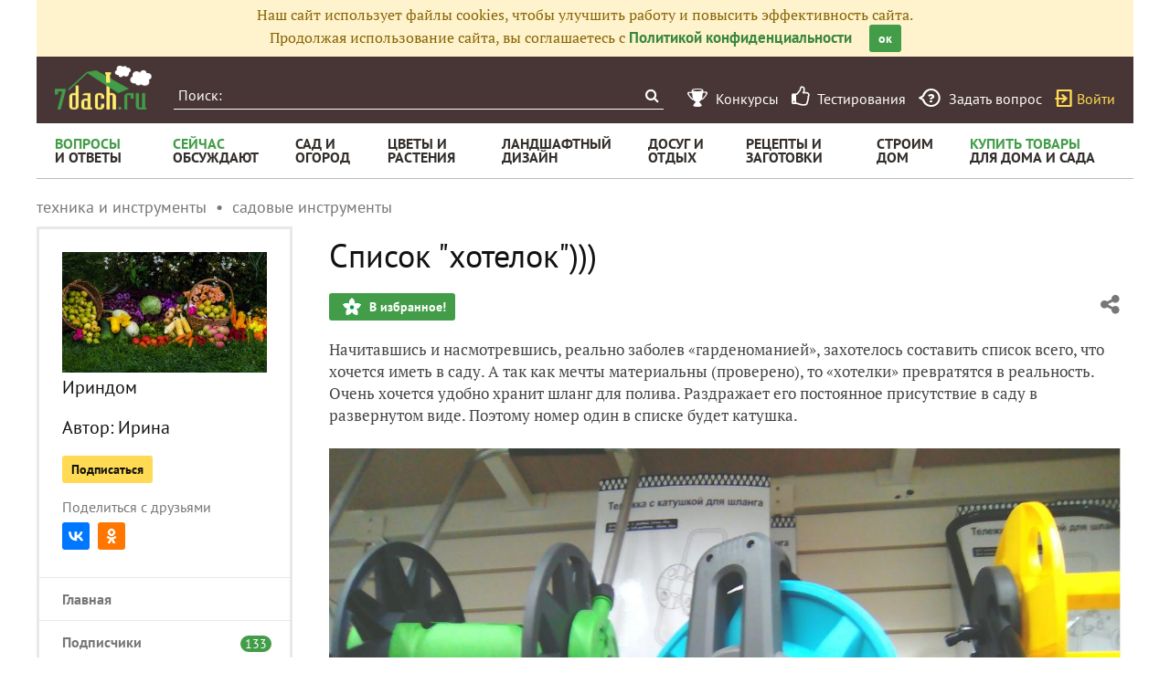

--- FILE ---
content_type: text/html; charset=utf-8
request_url: https://7dach.ru/irindom/spisok-hotelok-128328.html
body_size: 21079
content:


		

<!doctype html>
<html class="no-js" lang="ru">
<head>
	
	<meta charset="utf-8"/>
	<meta http-equiv="X-UA-Compatible" content="IE=edge"/>
			<meta name="viewport" content="width=device-width, initial-scale=1.0">
			<meta HTTP-EQUIV="Access-Control-Allow-Origin" CONTENT="https://relap.io">
	
		<meta property="og:type" content="website" />

					<meta property="og:image" content="https://img.7dach.ru/image/500-300/10/39/21/2017/06/07/c3466b.jpg"/>
			<meta property="og:image:width" content="500"/><meta property="og:image:height" content="300"/>
		
											<meta property="yandex_recommendations_title" content="Список &quot;хотелок&quot;)))"/>
		
					
					
		<script>window.yaContextCb = window.yaContextCb || []</script>
		<script src="https://yandex.ru/ads/system/context.js" async></script>

		<!--AdFox START-->
		<!--7dachru-->
		<!--Площадка: 7dach.ru / * / *-->
		<!--Тип баннера: Fullscreen-->
		<!--Расположение: верх страницы-->
		<div id="adfox_1734624491891295"></div>
		<script>
			window.yaContextCb.push(()=>{
				Ya.adfoxCode.create({
					ownerId: 277363,
					containerId: 'adfox_1734624491891295',
					type: 'fullscreen',
					platform: 'touch',
					params: {
						pp: 'g',
						ps: 'czqr',
						p2: 'gkja'
					}
				})
			})
		</script>
	
	<meta name="description" content="Начитавшись и насмотревшись, реально заболев «гарденоманией», захотелось составить список всего, что хочется иметь в саду. А так как мечты материальны"/>
	<meta property="og:title" content="Список &quot;хотелок&quot;)))"/>
	<meta property="fb:app_id" content="158275640990620"/>
	<meta property="fb:pages" content="145846922251311" />
	<meta name="p:domain_verify" content="33d44a426fa435063e6ea79397d278a8"/>
	<link rel="manifest" href="/manifest.json">
	<meta name="theme-color" content="#439d48">
	<title>Список &quot;хотелок&quot;)))</title>

			<link href="https://7dach.ru/templates/skin/banana/images/favicon.ico?v=5" rel="shortcut icon" />
	
	<link rel="search" type="application/opensearchdescription+xml" href="https://7dach.ru/search/opensearch/" title="7dach.ru" />

			<link rel="alternate" type="application/rss+xml" href="https://7dach.ru/rss/comments/128328/" title="Список &quot;хотелок&quot;)))" />
	
			<link rel="canonical" href="https://7dach.ru/irindom/spisok-hotelok-128328.html" />
		<meta property="og:url" content="https://7dach.ru/irindom/spisok-hotelok-128328.html"/>
	
	
	
	
	
	
	
					
	<link rel="preload" as="image" href="https://img.7dach.ru/image/600/10/39/21/2017/06/07/c3466b.jpg" imagesrcset="https://img.7dach.ru/image/400/10/39/21/2017/06/07/c3466b.jpg 400w, https://img.7dach.ru/image/600/10/39/21/2017/06/07/c3466b.jpg 600w, https://img.7dach.ru/image/900/10/39/21/2017/06/07/c3466b.jpg 900w, https://img.7dach.ru/image/1200/10/39/21/2017/06/07/c3466b.jpg 1200w">

		
		<script type="text/javascript">!function(){var t=document.createElement("script");t.type="text/javascript",t.async=!0,t.src='https://vk.com/js/api/openapi.js?169',t.onload=function(){VK.Retargeting.Init("VK-RTRG-1290418-eKTHj"),VK.Retargeting.Hit()},document.head.appendChild(t)}();</script>
	

	<link rel='preload' as='style' href='/cache/1106-2stopic.css?v=1106-2'><link rel='stylesheet' type='text/css' href='/cache/1106-2stopic.css?v=1106-2' />
	
	<!-- no additional css -->

	<script type="text/javascript">
		
		var d7 = d7||{};
		

		var DIR_WEB_ROOT 			= 'https://7dach.ru';
var DIR_WEB_RECEPTY         = 'https://recepty.7dach.ru';
var DIR_STATIC_SKIN 		= 'https://7dach.ru/templates/skin/banana';
var DIR_ROOT_ENGINE_LIB 	= 'https://7dach.ru/engine/lib';
var LIVESTREET_SECURITY_KEY = '6b254ac6e90dd2f4f19875a889dbecd5';
var SESSION_ID				= 'meg5h99r9rsmlguu6e2m2n9971';
var BLOG_USE_TINYMCE		= '1';
var YANDEX_SEARCHID         = '2424694';
var SITE_PROJECT            = 'main';

window.dataLayer = window.dataLayer || [];
function gtag(){ dataLayer.push(arguments); }

var _gaq = _gaq || { };

_gaq.push = function(params){
	if (params[0] == '_trackPageview') {
		gtag('event', 'page_view', { 'page_path': params[1] });
	} else {
		let googleParams = {
			'event_category': params[1],
			'event_label': params[3]
		};
		if (typeof params[4] != "undefined") {
			googleParams['value'] = params[4];
		}
		//console.log([params[2], googleParams]);
		gtag('event', params[2], googleParams);
	}
};

		var aRouter = {
			tag:'/tag/',market:'/market/',ajax:'/ajax/',people:'/people/',settings:'/settings/',feed:'/feed/',admin:'/admin/',openid_settings:'/openid_settings/', gallery:'/gallery/', blog:'/blog/',
			talk:'/talk/', academy:'/academy/', moderation:'/moderation/', contest:'/contest/', registration:'/registration/', topic:'/topic/'
		};

				var USER_ADMIN = false;
		var USER_ID = false;
		var USER_MAIL = false;
		
		d7.USER_ADMIN = USER_ADMIN;
		d7.USER_ID = USER_ADMIN;
		d7.USER_MAIL = USER_MAIL;

						var HB_CONTEXT = {
			tag_month: "yanvar",
			li_referrer: escape(document.referrer),
			li_screen: ((typeof(screen)==="undefined")?"":
					";s"+screen.width+"*"+screen.height+"*"+(screen.colorDepth?
							screen.colorDepth:screen.pixelDepth)),
			li_url: escape(document.URL),
			li_random: Math.random(),
			ls_action: "blog",
			ls_event: "128328.html",
			is_root_page: false,
			is_actual_page: false,
			is_comments_page: false,
			is_questions_page: false,
			is_contest_page: false,
			is_recipee_page: false,
			is_exchange_page: false,
			is_help_page: false,
		};

				var TOPIC_ID 		= 128328;
		var TOPIC_SEGMENT_ID= 2;
		
				
				var MAIN_TAG = 'садовые инструменты';
		var MAIN_TAG_MORPHS = {"Р":"садовых инструментов","Д":"садовым инструментам","В":"садовые инструменты","Т":"садовыми инструментами","П":"садовых инструментах","П_о":"о садовых инструментах","род":"Множественное","где":"в садовых инструментах","куда":"в садовые инструменты","откуда":"из садовых инструментов","П-о":"о садовых инструментах"};
		
		d7.TOPIC_ID = TOPIC_ID;
		d7.TOPIC_SEGMENT_ID = TOPIC_SEGMENT_ID;
		d7.MAIN_TAG = MAIN_TAG;
		d7.MAIN_TAG_MORPHS = MAIN_TAG_MORPHS;
				var SHOW_ADS = true;
		d7.SHOW_ADS = SHOW_ADS;
		var GEO_CC = '';
		d7.GEO_CC = GEO_CC;
		var AB_TEST = 'A';
				var RECAPTCHA_SITE_KEY = '6LecqDEUAAAAADDwnH5-lGWHV7LReO4RgWQdihKC';
		d7.RECAPTCHA_SITE_KEY = RECAPTCHA_SITE_KEY;
		var RECAPTCHA_ENABLED = true;
		d7.RECAPTCHA_ENABLED = RECAPTCHA_ENABLED;
		var LS_ROUTER_ACTION = 'blog';
		var LS_ROUTER_EVENT = '128328.html';
		
		var tinyMCE = false;

		var $ = function(f){
			if (typeof f==='function') {
				var w = window, n = 'd7onl';
				w[n] = w[n] || [];
				w[n].push(f);
			}
		};
		var $Ready = function(f){
			if (typeof f==='function') {
				var w = window, n = 'd7ojqr';
				w[n] = w[n] || [];
				w[n].push(f);
			}
		};
		window.addEventListener('DOMContentLoaded', function (et){
			var a = window['d7onl'] || [];
			for(var i=0; i<a.length;i++){a[i](et);}

		});
		window.addEventListener('load', function (et){
			var a = window['d7ojqr'] || [];
			for(var i=0; i<a.length;i++){a[i](jQuery);}
		});

		d7.isDesktop = function(){
			return (!$('body').hasClass('mobile-enabled') || (screen.width && screen.width>=720));
		};
		d7.isMobile = function(){ return !d7.isDesktop();};
		d7.jquiQueue = [];
		d7.jqReady = function(f){
			d7.jquiQueue.push(f);
		};
		d7.addScript = function(src, callback) {
			var script = document.createElement('script');
			script.src = src;
			script.async = true;
			document.body.appendChild(script);
			if (callback) script.onload = function(){
				callback();
			}
		};
		d7.withHandlebars = function(callback){
			if (typeof Handlebars==='undefined') {
				d7.addScript('/engine/lib/external/handlebars.runtime.min.js');
				d7.addScript('/templates/skin/banana/js/handlebars.js', callback);
			}else{
				callback();
			}
		};
		d7.jquiLoaded = function () {
			for(var i=0; i<d7.jquiQueue.length;i++){
				d7.jquiQueue[i]();
			}
		};

		d7.ADS_FULLSCREEN_LOADED = false;

		
		$Ready(function() {
			ls.lang.load({"blog_join":"\u041f\u043e\u0434\u043f\u0438\u0441\u0430\u0442\u044c\u0441\u044f \u043d\u0430 \u0436\u0443\u0440\u043d\u0430\u043b","blog_leave":"\u041f\u043e\u043a\u0438\u043d\u0443\u0442\u044c"});
			ls.registry.set('comment_max_tree',5);
			ls.registry.set('block_stream_show_tip',true);
		});
	</script>

	
	
	
				
		
					<script async src="https://lenta.sparrow.ru/js/loader.js"></script>
	
	<script type="text/javascript">
	/* inj header Native actions */
    $Ready(function(){
                    ls.registry.set('user_is_authorization',false);
            });

</script>


</head>

	
	
		
<body class=" ls-user-role-guest ls-user-role-not-admin mobile-enabled has-floating-hat">

	
	<script>(function(){function a(){__clADF__.adxAllowed(0)}var b=window,c=b.document,d=c.getElementsByTagName('head')[0];d||(d=c.createElement('head'),b.appendChild(d)),b.__clADF__={state:0,loaded:0,adxAllowed:function(a){if(1!=this.loaded){n='adfoxAsyncParams',b[n]&&b[n].forEach(function(b){b.params.pk=a}),n1=n+'Scroll',b[n1]&&b[n1].forEach(function(b){b[0].params.pk=a}),n1=n+'Adaptive',b[n1]&&b[n1].forEach(function(b){b[0].params.pk=a}),n='Adaptive',b[n]&&b[n].forEach(function(b){b[0].params.pk=a}),this.state=a;var d=document.createElement('script');d.setAttribute('src','https://yastatic.net/pcode/adfox/loader.js'),d.setAttribute('async','async');var e=c.getElementsByTagName('head')[0];e||(e=c.createElement('head'),b.appendChild(e)),e.appendChild(d),this.loaded=1}}};var e=c.createElement('script');e.setAttribute('src','//clickiocdn.com/hbadx/?f=__clADF__&rt='+new Date().getTime()+'&site_id=218522&title='+encodeURIComponent(c.title)+'&r='+encodeURIComponent(c.referrer)),e.setAttribute('async','async'),e.onreadystatechange=function(){'loaded'!=this.readyState&&'complete'!=this.readyState&&setTimeout(a,0)},e.onerror=function(){setTimeout(a,0)},d.appendChild(e),setTimeout(a,3e3)})();</script>


	<script src="https://7dach.ru/templates/skin/banana/js/adfox.js?v=5"></script>





        
    

    
                    




        



<div id="outer_container">
	
	
	
				
	
	<div id="container" class="">

		
					<div style="background-color:#fff3cd; color: #856404; padding: 5px 10px; text-align: center;">
				Наш сайт использует файлы cookies, чтобы улучшить работу и повысить эффективность сайта.<br/>
				Продолжая использование сайта, вы соглашаетесь с <a href="https://7dach.ru/page/privacy/" target="_blank">Политикой конфиденциальности</a>
				<span class="button button_primary button-small"
					  style="margin-left: 15px; cursor: pointer;"
					  onclick="$(this).parent().hide(); $.cookie('privacy_accept', 1, {
							  expires : 365,
							  path: '/',
							  domain: '.7dach.ru'
							  });">ок</span>
			</div>
		
					<div class="nav header-top js-header-top">
    <div class="header-top__left">
        <span class="header-top__mobile-menu js-header-top-mobile-menu">
            <i class="fa fa-bars"></i>
        </span>
        <a class="header-top__logo" href="https://7dach.ru" title="Клуб любителей дачи 7dach.ru" alt="Клуб любителей дачи 7dach.ru"></a>

		
        <form class="header-top__search js-header-top-search" action="https://7dach.ru/tag/" method="GET">
            <input class="header-top__search-input js-header-top-search-input" type="text" placeholder="Поиск:" name="q"/>
            <button class="header-top__search-submit" type="submit" value="Найти" title="Искать!">
                <span class="fa fa-search"></span>
            </button>
        </form>
    </div>
    <div class="header-top__menu js-header-top-menu">
		<span class="header-top-menu-item header-top-menu-item_mobile_hidden">
			<a href="#" data-url="https://7dach.ru/page/contests/"
			   data-qa-label="Конкурсы" class="icomoon icomoon_contest" title="Конкурсы">
				<span class="header-top-menu-item__text">Конкурсы</span>
			</a>
		</span>

		<span class="header-top-menu-item header-top-menu-item_mobile_hidden">
			<a href="#" data-url="https://7dach.ru/page/testirovanie/"
			   data-qa-label="Тестирования" title="Тестирования">
				<span class="header-top-menu-item__text"><i class="fa fa-thumbs-o-up" style="font-size: 23px;"></i> &nbsp;Тестирования</span>
			</a>
		</span>
		
			
			<span class="header-top-menu-item header-top-menu-item_mobile_hidden">
				<a href="#" data-url="https://7dach.ru/topic/add/?blog_id=68" title="Задать вопрос"
				   data-qa-label="Задать вопрос"
				   class="icomoon icomoon_question">
					<span class="header-top-menu-item__text">Задать вопрос</span>
				</a>
			</span>

			
		
                    <span class="header-top-menu-item voiti header-top-menu-item_mobile_hidden">
                <a rel="nofollow" href="https://7dach.ru/login/" data-qa-label="guest_login"
                   class="icomoon icomoon_sign-in js-login-form-show" title="Войти">Войти</a>
            </span>
            </div>
</div>

    <div class="floating-hat FloatingHat">
        <div class="floating-hat__left">
            <a href="https://7dach.ru"
               title="Клуб любителей дачи 7dach.ru"
               alt="Клуб любителей дачи 7dach.ru"
               class="floating-hat__logo"></a>
            <div class="floating-hat__index FloatingHat-Index">
                <i class="fa fa-lg fa-bars"></i>
                <div class="floating-hat__index-text FloatingHat-IndexText">
                </div>
            </div>
            <form action="/tag/" method="GET" class="floating-hat__search FloatingHat-Search">
                <input class="floating-hat__search-input FloatingHat-SearchText" type="text" placeholder="Поиск:" name="q">
                <button type="submit" class="floating-hat__search-button FloatingHat-SearchButton"></button>
            </form>
        </div>
		        <div class="floating-hat__right">
            <div class="floating-hat__social">
                <!-- Yandex Share Buttons -->
                                                <div class="ya-share2" data-services="collections,vkontakte,odnoklassniki,gplus" data-counter=""></div>
                <!-- /buttons -->
            </div><button class="floating-hat__button floating-hat__button_favorites FloatingHat-Favorites"
                          data-topic-id="128328"
                          title="Добавить в Избранное">В избранное</button>
            <button class="floating-hat__button floating-hat__button_thank FloatingHat-Thank"
                    data-topic-title="Список &quot;хотелок&quot;)))"
                    data-topic-rating="6"
                    data-topic-id="128328"
                    data-id="vote_button_topic_128328"
                    title="Сказать спасибо автору">Спасибо</button>
        <span class="FloatingHat-Share floating-hat__share"
              data-topic-title="Список &quot;хотелок&quot;)))"><i class="fa fa-share-alt"></i></span>
            <span class="FloatingHat-ArrowUp floating-hat__arrow-up"><i class="fa fa-lg fa-arrow-up"></i></span>
        </div>
    </div>
    <div class="floating-hat-share-block FloatingHat-ShareBlock">
        <div class="floating-hat-share-block__title">
            Поделиться ссылкой
        </div>
        <div class="floating-hat-share-block__buttons">
                        <div class="ya-share2" data-services="collections,vkontakte,odnoklassniki,gplus" data-counter=""></div>
        </div>
    </div>
						<div class="nav" id="all_nav">
    <div class="nav-left clearfix">
        
<ul class="menu">
    <li class="fl-menu-now">
        <a href="https://7dach.ru/tag/new/voprosy/"><div>Вопросы <span>и&nbsp;ответы</span></div></a>
    </li>
    <li class="fl-menu-now">
        <a href="https://7dach.ru/comments/"><div>Сейчас <span>обсуждают</span></div></a>
    </li>
    <li >
        <a href="https://7dach.ru/tag/sad-i-ogorod/"><div>сад&nbsp;и <span>огород</span></div></a>
        <span class="fl-menu-underline"></span>
    </li>
    <li >
        <a href="https://7dach.ru/tag/cvety-i-klumby/"><div>Цветы&nbsp;и <span>растения</span></div></a>
        <span class="fl-menu-underline"></span>
    </li>
    <li >
    <a href="https://7dach.ru/tag/landshaftnyy-dizayn/"><div>ландшафтный <span>дизайн</span></div></a>
        <span class="fl-menu-underline"></span>
    </li>
        <li >
        <a href="https://7dach.ru/tag/dosug-i-otdyh/"><div>досуг&nbsp;и <span>отдых</span></div></a>
        <span class="fl-menu-underline"></span>
    </li>
    <li >
        <a href="https://recepty.7dach.ru"><div>рецепты&nbsp;и <span>заготовки</span></div></a>
        <span class="fl-menu-underline"></span>
    </li>
    <li >
        <a href="https://7dach.ru/tag/stroim-dom/"><div>строим <span>дом</span></div></a>

        <span class="fl-menu-underline"></span>
    </li>
    <li class="fl-menu-now ">
        <a href="https://7dach.ru/market/"><div>Купить&nbsp;товары <span>для&nbsp;дома&nbsp;и&nbsp;сада</span></div></a>
    </li>
</ul>
    </div>
</div>
<div class="main-wrapper">

    


<div style="width: 100%; text-align: center" id="top_banner">


											


                    
	
        
    </div>








            <div class="topic-breadcrumbs"
             itemscope="" itemtype="http://schema.org/BreadcrumbList">
            <span itemprop="itemListElement" itemscope="" itemtype="http://schema.org/ListItem" class="topic-breadcrumbs__item-wrapper"><a itemprop="item" class="topic-breadcrumbs__link" data-ga-category="breadcrumbs" data-ga-action="blog" data-ga-label="техника и инструменты" href="https://7dach.ru/tag/tehnika-i-instrumenty/"><span itemprop="name" class="topic-breadcrumbs__item">техника и инструменты</span></a><meta itemprop="position" content="1" /></span><span itemprop="itemListElement" itemscope="" itemtype="http://schema.org/ListItem" class="topic-breadcrumbs__item-wrapper"><a itemprop="item" class="topic-breadcrumbs__link" data-ga-category="breadcrumbs" data-ga-action="blog" data-ga-label="садовые инструменты" href="https://7dach.ru/tag/sadovye-instrumenty/"><span itemprop="name" class="topic-breadcrumbs__item">садовые инструменты</span></a><meta itemprop="position" content="2" /></span>        </div>
    
									
<div id="wrapper" class="left-column-enabled no-sidebar">
    <div id="content" role="main" itemscope itemtype="http://schema.org/Article"  >
					<div itemprop="publisher" itemscope itemtype="https://schema.org/Organization" style="display:none;">
				<div itemprop="logo" itemscope itemtype="https://schema.org/ImageObject">
					<img itemprop="url image" src="https://7dach.ru/templates/skin/banana/images/fl/logo2.png"/>
					<meta itemprop="width" content="211">
					<meta itemprop="height" content="96">
				</div>
				<meta itemprop="name" content="7dach">
			</div>
							<meta itemprop="dateModified" content="2019-10-16">
										<meta itemscope itemprop="mainEntityOfPage" itemType="https://schema.org/WebPage" itemid="https://7dach.ru/irindom/spisok-hotelok-128328.html"/>
					    	

	    
			


		<div class="left-column-layout clearfix">
					

<div class="left-column-layout__sidebar">

    <div class="left-column-layout__sidebar-menu js-left-menu">

                                        <div class="left-sidebar-photo">
                    <a href="#" data-url="https://7dach.ru/blog/irindom/" data-ga-category="left-sidebar" data-ga-action="click-blog-avatar" data-ga-label="irindom">
                       <img src="https://img.7dach.ru/uploads/images/10/39/21/2016/08/21/avatar_blog_103958_400.jpg" alt="photo" class="left-sidebar-photo__user-photo" id="foto-img" />
                    </a>
                </div>
                        <div class="left-sidebar-title">
                <a href="#" data-url="https://7dach.ru/blog/irindom/" class="left-sidebar-title__link" data-ga-category="left-sidebar" data-ga-action="click-blog-title" data-ga-inview="inview-blog-title" data-ga-label="irindom">Ириндом</a>
                                    <br/><br/>Автор: <a href="#" data-url="https://7dach.ru/profile/irindom/" class="left-sidebar-title__link" data-ga-category="left-sidebar" data-ga-action="click-blog-author" data-ga-label="irindom">Ирина</a>
                            </div>

            
				<div class="left-sidebar__buttons">
			<button type="submit" class="button button-small button-action-join "
					id="button-blog-join-second-103958"
					data-button-additional="button-blog-join-first-103958"
					data-only-text="1" onclick="ls.blog.toggleJoin(this, 103958); return false;" data-ga-category="left-sidebar" data-ga-action="click-subscribe" data-ga-label="irindom">
				Подписаться			</button>
		</div>
	
    
    <div class="left-sidebar__social">
        <span class="left-sidebar__property">Поделиться с друзьями</span>
                <div class="ya-share2" data-services="collections,vkontakte,odnoklassniki,gplus" data-counter="" data-url="https://7dach.ru/blog/irindom/" data-title="Ириндом" data-description="На пенсии жизнь только начинается. Счастье — это когда скорее хочется вернуться домой…" data-image=""></div>
    </div>

    <div class="left-sidebar-menu">

        <div class="left-sidebar-menu__items">

            <div class="left-sidebar-menu__item">
                <a class="left-sidebar-menu__link" href="#" data-url="https://7dach.ru/blog/irindom/" data-ga-category="left-sidebar" data-ga-action="click-menu-main" data-ga-label="irindom">Главная</a>
            </div>

                            <div class="left-sidebar-menu__item">
                    <a class="left-sidebar-menu__link" href="#" data-url="https://7dach.ru/blog/irindom/users/" data-ga-category="left-sidebar" data-ga-action="click-menu-subscribers" data-ga-label="irindom">
                                                    Подписчики
                                                <span class="left-sidebar-menu__count">133</span>
                    </a>
                </div>
            
                            
																
                    <div class="left-sidebar-menu__item">
                        <a class="left-sidebar-menu__link"
                           href="#"  data-url="https://7dach.ru/blog/irindom/topics/" data-ga-category="left-sidebar" data-ga-action="click-menu-room_Все публикации" data-ga-label="irindom">
                            Все публикации
							 								<span class="left-sidebar-menu__count">95</span>
							                        </a>
                    </div>
                                            
																
                    <div class="left-sidebar-menu__item">
                        <a class="left-sidebar-menu__link"
                           href="#"  data-url="https://7dach.ru/profile/irindom/created/photos/" data-ga-category="left-sidebar" data-ga-action="click-menu-room_Фото" data-ga-label="irindom">
                            Фото
							 								<span class="left-sidebar-menu__count">377</span>
							                        </a>
                    </div>
                                                        <div class="left-sidebar-menu__item">
                    <a class="left-sidebar-menu__link" href="#" data-url="https://7dach.ru/blog/irindom/comments/" data-ga-category="left-sidebar" data-ga-action="click-discussed" data-ga-label="irindom">
                        Сейчас обсуждают
                    </a>
                </div>
            
			
                            <div class="left-sidebar-menu__item left-sidebar-menu__item_space">
                </div>
                                    <div class="left-sidebar-menu__item">
                        <a class="left-sidebar-menu__link left-sidebar-menu__link_long" href="https://7dach.ru/irindom/na-pensii-net-vyhodnyh-no-mozhno-ustroit-dlya-sebya-kanikuly-chast-ii-135381.html" data-ga-category="left-sidebar" data-ga-action="click-topic" data-ga-label="irindom">
                            На пенсии нет выходных. Но можно устроить для себя каникулы))) Часть II
                        </a>
                    </div>
                                    <div class="left-sidebar-menu__item">
                        <a class="left-sidebar-menu__link left-sidebar-menu__link_long" href="https://7dach.ru/irindom/na-pensii-net-vyhodnyh-no-mozhno-ustroit-dlya-sebya-kanikuly-134692.html" data-ga-category="left-sidebar" data-ga-action="click-topic" data-ga-label="irindom">
                            На пенсии нет выходных. Но можно устроить для себя каникулы)))
                        </a>
                    </div>
                                    <div class="left-sidebar-menu__item">
                        <a class="left-sidebar-menu__link left-sidebar-menu__link_long" href="https://7dach.ru/irindom/obrezka-yabloni_3-130782.html" data-ga-category="left-sidebar" data-ga-action="click-topic" data-ga-label="irindom">
                            Обрезка яблони
                        </a>
                    </div>
                                    <div class="left-sidebar-menu__item">
                        <a class="left-sidebar-menu__link left-sidebar-menu__link_long" href="https://7dach.ru/irindom/zdravstvuy-vnuk-proschay-rabota-128515.html" data-ga-category="left-sidebar" data-ga-action="click-topic" data-ga-label="irindom">
                            Здравствуй, внук... прощай работа))))
                        </a>
                    </div>
                                    <div class="left-sidebar-menu__item left-sidebar-menu__item_active">
                        <a class="left-sidebar-menu__link left-sidebar-menu__link_long" href="https://7dach.ru/irindom/spisok-hotelok-128328.html" data-ga-category="left-sidebar" data-ga-action="click-topic" data-ga-label="irindom">
                            Список "хотелок")))
                        </a>
                    </div>
                                    <div class="left-sidebar-menu__item">
                        <a class="left-sidebar-menu__link left-sidebar-menu__link_long" href="https://7dach.ru/irindom/prosto-puh-126289.html" data-ga-category="left-sidebar" data-ga-action="click-topic" data-ga-label="irindom">
                            Просто Пух
                        </a>
                    </div>
                                    <div class="left-sidebar-menu__item">
                        <a class="left-sidebar-menu__link left-sidebar-menu__link_long" href="https://7dach.ru/irindom/sadovaya-dorozhka-i-drugie-vesennie-hlopoty-121203.html" data-ga-category="left-sidebar" data-ga-action="click-topic" data-ga-label="irindom">
                            Садовая дорожка и другие весенние хлопоты
                        </a>
                    </div>
                                    <div class="left-sidebar-menu__item">
                        <a class="left-sidebar-menu__link left-sidebar-menu__link_long" href="https://7dach.ru/irindom/sorok-muchenikov---esche-vperedi-sorok-utrennikov-121158.html" data-ga-category="left-sidebar" data-ga-action="click-topic" data-ga-label="irindom">
                            Сорок мучеников –  еще впереди сорок утренников
                        </a>
                    </div>
                                    <div class="left-sidebar-menu__item">
                        <a class="left-sidebar-menu__link left-sidebar-menu__link_long" href="https://7dach.ru/irindom/aprelskie-razvlecheniya-119536.html" data-ga-category="left-sidebar" data-ga-action="click-topic" data-ga-label="irindom">
                            Апрельские развлечения
                        </a>
                    </div>
                                    <div class="left-sidebar-menu__item">
                        <a class="left-sidebar-menu__link left-sidebar-menu__link_long" href="https://7dach.ru/irindom/samodelnye-emkosti-dlya-rasteniy-117132.html" data-ga-category="left-sidebar" data-ga-action="click-topic" data-ga-label="irindom">
                            Самодельные емкости для растений
                        </a>
                    </div>
                                    <div class="left-sidebar-menu__item">
                        <a class="left-sidebar-menu__link left-sidebar-menu__link_long" href="https://7dach.ru/irindom/multikonvert-ot-pochty-rossii-116016.html" data-ga-category="left-sidebar" data-ga-action="click-topic" data-ga-label="irindom">
                            Мультиконверт от Почты России
                        </a>
                    </div>
                            
        </div>
    </div>

                </div>
			
	
</div>
<script>
	$Ready(function(){
		if (document.location.hash=='#all')	d7.addScript('/js/openblog.js');
	});
</script>
				<div class="left-column-layout__content">
			
			            
    <div class="document-item-topic topic-type-topic js-topic js-7pisem-topic" data-topic-id="128328">
    <a name="topicHead" class="anchor-h1 floating-hat-anchor" data-title="Список &quot;хотелок&quot;)))"></a>
                
    <h1 class="topic-title" itemprop="headline">Список &quot;хотелок&quot;)))</h1>

	
			<div class="js-topic-top-controls">
    <div class="document-item-buttons">
        <span class="document-item-buttons-group document-item-buttons-group_left">
            <button type="button" class="button button_primary button_favourite"
                    data-ga-category="topic" data-ga-action="top_favourite" data-ga-label="Список &amp;quot;хотелок&amp;quot;)))"
                    onclick="ls.favourite.showFavouriteWindow(this, 128328, 'topic');">
                В избранное!
            </button>
                                            </span>
        <span class="document-item-buttons-group document-item-buttons-group_right">
            <span class="profile-share js-habicasa-popup" data-type="cover">
                <i class="fa fa-share-alt"></i>
                <div class="js-habicasa-popup-body habicasa-popup-body">
                    <div class="habicasa-popup-content-block">
                        <div class="habicasa-popup-content-note">Поделиться ссылкой</div>
                                                <div class="ya-share2"
                             data-services="collections,vkontakte,odnoklassniki,gplus"
							                              data-counter=""
                             data-image="https://7dach.ru/image/500-300/10/39/21/2017/06/07/c3466b.jpg"
                             data-url="https://7dach.ru/irindom/spisok-hotelok-128328.html"></div>
                    </div>
                    <div class="habicasa-popup-content-block">
                        <div class="habicasa-popup-content-note">Копировать ссылку</div>
                        <input type="text" class="input-text input-width-250" data-selection="true"
                               value="https://7dach.ru/irindom/spisok-hotelok-128328.html">
                    </div>
                </div>
            </span>
                                                                                            </span>
    </div>
</div>
<script>
    $Ready(function() {
        var $topicTopControls = $(".js-topic-top-controls");
        $topicTopControls.find('.js-habicasa-popup').each(function(i, el) {
        	ls.habicasaPopup($(el));
        });
        ls.setupGaClicks($topicTopControls);
    });
</script>
	
    

					<div class="topic-content text">
    
                        
                
    <div itemprop="articleBody" class="topic-text clearfix">
                                <section class="js-mediator-article">Начитавшись и насмотревшись, реально заболев «гарденоманией», захотелось составить список всего, что хочется иметь в саду. А так как мечты материальны (проверено), то «хотелки» превратятся в реальность.<br/>
Очень хочется удобно хранит шланг для полива. Раздражает его постоянное присутствие в саду в развернутом виде. Поэтому номер один в списке будет катушка.<br/>
<br/>
<img src="https://img.7dach.ru/image/600/10/39/21/2017/06/07/c3466b.jpg" alt="Вот такой вариант - не знаю, насколько удобно, но вполне доступно" srcset="https://img.7dach.ru/image/400/10/39/21/2017/06/07/c3466b.jpg 400w, https://img.7dach.ru/image/600/10/39/21/2017/06/07/c3466b.jpg 600w, https://img.7dach.ru/image/900/10/39/21/2017/06/07/c3466b.jpg 900w, https://img.7dach.ru/image/1200/10/39/21/2017/06/07/c3466b.jpg 1200w" itemprop="image" width="100%"><br/>
<em>Вот такой вариант — не знаю, насколько удобно, но вполне доступно. <br/>
<br/>
<img class="lazyload" src="https://7dach.ru/uploads/images/topic/loading830x630.svg" data-src="https://img.7dach.ru/image/600/10/39/21/2017/06/07/38925d.jpg" alt="На втором месте шланг" data-srcset="https://img.7dach.ru/image/400/10/39/21/2017/06/07/38925d.jpg 400w, https://img.7dach.ru/image/600/10/39/21/2017/06/07/38925d.jpg 600w, https://img.7dach.ru/image/900/10/39/21/2017/06/07/38925d.jpg 900w, https://img.7dach.ru/image/1200/10/39/21/2017/06/07/38925d.jpg 1200w" width="100%"><br/>
<br/>
<em>На втором месте шланг</em><br/>
<br/>
<img class="lazyload" src="https://7dach.ru/uploads/images/topic/loading830x630.svg" data-src="https://img.7dach.ru/image/600/10/39/21/2017/06/07/3a3412.jpg" alt="Еще понравился легкий триммер" data-srcset="https://img.7dach.ru/image/400/10/39/21/2017/06/07/3a3412.jpg 400w, https://img.7dach.ru/image/600/10/39/21/2017/06/07/3a3412.jpg 600w, https://img.7dach.ru/image/900/10/39/21/2017/06/07/3a3412.jpg 900w, https://img.7dach.ru/image/1200/10/39/21/2017/06/07/3a3412.jpg 1200w" width="100%"><br/>
</em><br/>
Еще понравился легкий аккумуляторный триммер, есть места в саду, где газонокосилка не помощница.<br/>
<br/>
И всякие копалки-рыхлилки, но я их в магазине не нашла. Только на сайте.<br/>
<br/>
<img class="lazyload" src="https://7dach.ru/uploads/images/topic/loading830x630.svg" data-src="https://img.7dach.ru/image/600/10/39/21/2017/06/07/f2b4b1.jpg" alt="Фото с сайта интернет-магазина" data-srcset="https://img.7dach.ru/image/400/10/39/21/2017/06/07/f2b4b1.jpg 400w, https://img.7dach.ru/image/600/10/39/21/2017/06/07/f2b4b1.jpg 600w, https://img.7dach.ru/image/900/10/39/21/2017/06/07/f2b4b1.jpg 900w, https://img.7dach.ru/image/1200/10/39/21/2017/06/07/f2b4b1.jpg 1200w" width="100%"><br/>
<em>Фото с сайта интернет-магазина</em><br/>
<br/>
А с другой стороны — теперь друзьям и родным не нужно ломать голову, что мне подарить )))</section>
        
                    </div>

        
        
        

                				    <div class="js-habitomato lazyload habitomato habitomato_midline"
         id="habitomato-25-404-464"
         data-type="html"
         data-id="464"
         data-key=""
         data-code="midline"
         data-campaign-code="midline"         data-place-code="midline"
         data-url="">
        <!--AdFox START-->
<!--7dachru-->
<!--Площадка: 7dach.ru / * / *-->
<!--Тип баннера: 970x250_MID-->
<!--Расположение: <середина страницы>-->
<div id="adfox_154459836326642873"></div>
<script>
    adfoxAdd([{
        ownerId: 277363,
        containerId: 'adfox_154459836326642873',
        params: {
            pp: 'h',
            ps: 'czqr',
            p2: 'gezd'
        }
    }]);
</script>
    </div>

    <script>_gaq.push(['_trackEvent', 'topic_footer', 'shop_not_present', MAIN_TAG]);</script>

    
        
            			<div class="clearfix topic-see-also">
			<div class="topic-see-also-title">Это может быть полезным:</div>
			<ul>
									<li>
						<a onclick="_gaq.push(['_trackEvent', 'topic_footer', 'topic_readnext', 'Список &quot;хотелок&quot;)))', 6, false]);" href="https://7dach.ru/JULIA777/bystraya-izolyaciya-ruchek-sadovyh-instrumentov-322004.html">Быстрая изоляция ручек садовых инструментов</a>
					</li>
									<li>
						<a onclick="_gaq.push(['_trackEvent', 'topic_footer', 'topic_readnext', 'Список &quot;хотелок&quot;)))', 6, false]);" href="https://7dach.ru/racoon/kak-iz-metalloloma-sdelat-klassnye-sadovye-instrumenty-254356.html">Как из металлолома сделать классные садовые инструменты</a>
					</li>
									<li>
						<a onclick="_gaq.push(['_trackEvent', 'topic_footer', 'topic_readnext', 'Список &quot;хотелок&quot;)))', 6, false]);" href="https://7dach.ru/FrolovaEkaterina/ploskorez-fokina-chto-eto-takoe-i-kak-ego-ispolzovat-91321.html">Плоскорез Фокина: что это такое и как его использовать</a>
					</li>
							</ul>
		</div>
	    
    
    
                
        <br>
    <span class="tags tags-for-topic"><span>Запись размещена в разделах:
            <a itemprop="keywords" rel="tag" onClick="_gaq.push(['_trackEvent', 'topic_header', 'topic_tag', 'личный опыт читателей', 0, false]);" href="https://7dach.ru/tag/lichnyy-opyt-chitateley/">личный опыт читателей</a>, <a itemprop="keywords" rel="tag" onClick="_gaq.push(['_trackEvent', 'topic_header', 'topic_tag', 'садовые инструменты', 0, false]);" href="https://7dach.ru/tag/sadovye-instrumenty/">садовые инструменты</a>, <a itemprop="keywords" rel="tag" onClick="_gaq.push(['_trackEvent', 'topic_header', 'topic_tag', 'садовая техника', 0, false]);" href="https://7dach.ru/tag/sadovaya-tehnika/">садовая техника</a>, <a itemprop="keywords" rel="tag" onClick="_gaq.push(['_trackEvent', 'topic_header', 'topic_tag', 'садовый инвентарь', 0, false]);" href="https://7dach.ru/tag/sadovyy-inventar/">садовый инвентарь</a>        </span></span>


    


    <div class="topic-stats">
    <div class="document-item-buttons">
        <span class="document-item-buttons-group document-item-buttons-group_left"
        ><span class="topic-stat-item js-topic-stats-comments"
               data-ga-category="topic" data-ga-action="topic-stats-comments" data-ga-label="Список &amp;quot;хотелок&amp;quot;)))">
                    <span class="topic-stat-item__count topic-stat-item__count_comments">9</span>
                комментариев                </span><span class="topic-stat-item js-topic-stats-thank js-topic-thank-block-128328"
							data-topic-id="128328"
							data-ga-category="topic"
							data-ga-action="topic-stats-thank"
							data-ga-label="Список &amp;quot;хотелок&amp;quot;)))">
                    <span class="topic-stat-item__count topic-stat-item__count_thanks js-topic-thank-count-128328">                6</span>
                    спасибо за запись                </span><span class="topic-stat-item js-topic-favourite-block-128328 js-topic-stats-favourite"
							data-ga-category="topic"
							data-ga-action="topic-stats-favourite"
							data-ga-label="Список &amp;quot;хотелок&amp;quot;)))">
                    <span class="topic-stat-item__count topic-stat-item__count_favourite js-topic-favourite-count-128328">&nbsp;</span>
                в избранное                </span><span class="topic-stat-item topic-stat-item_static">
                    <span class="topic-stat-item__count topic-stat-item__count_read">4741</span>
                просмотр                </span>
        </span>
        <span class="document-item-buttons-group document-item-buttons-group_right">
            <span class="profile-share js-habicasa-popup" data-type="cover">
                <i class="fa fa-share-alt"></i>
                <div class="js-habicasa-popup-body habicasa-popup-body">
                    <div class="habicasa-popup-content-block">
                        <div class="habicasa-popup-content-note">Поделиться ссылкой</div>
                                                <div class="ya-share2"
                             data-services="collections,vkontakte,odnoklassniki,gplus"
                             data-counter=""
                             data-url="https://7dach.ru/irindom/spisok-hotelok-128328.html"></div>
                    </div>
                    <div class="habicasa-popup-content-block">
                        <div class="habicasa-popup-content-note">Копировать ссылку</div>
                        <input type="text" class="input-text input-width-250" data-selection="true"
                               value="https://7dach.ru/irindom/spisok-hotelok-128328.html">
                    </div>
                </div>
            </span>
                        <span class="ya-share2 profile-share"
                  data-services="collections,vkontakte,odnoklassniki,gplus"
                  data-counter=""
                  data-url="https://7dach.ru/irindom/spisok-hotelok-128328.html"></span>
        </span>
    </div>
</div>

<script>
    $Ready(function() {
        var $topicStats = $(".topic-stats");
        ls.setupGaClicks($topicStats);
        $topicStats.find('.js-habicasa-popup').each(function(i, el) {
            ls.habicasaPopup($(el));
        });
        $topicStats.find('.js-topic-stats-comments').click(function() {
            location.hash = '#topic-comments';
            var $textareaComment = $('.sd-simple-editor-textarea');
        });
        $topicStats.find('.js-topic-stats-thank').click(function() {
            ls.vote.vote(128328,this,1,'topic');
        });
        $topicStats.find('.js-topic-stats-favourite').click(function() {
            ls.favourite.showFavouriteWindow(this, 128328, 'topic');
        });
        // $topicStatsTemp.replaceWith($topicStats);
    });
</script>

            
<div class="topic-author-full clearfix">
    <div class="topic-author-full__header">
		Автор записи:
    </div>
    <div class="topic-author-full__left topic-author-full__left_no-blog">
        <div class="document-item-author" itemprop="author" itemscope itemtype="http://schema.org/Person">
            <a data-ga-category="topic" data-ga-action="user_avatar_bottom" data-ga-label="Список &amp;quot;хотелок&amp;quot;)))" rel="author"
               href="#" data-url="https://7dach.ru/profile/irindom/"
               class="document-item-author__avatar document-item-author__avatar_bottom">
                <img data-src="https://img.7dach.ru/uploads/images/10/39/21/2015/06/30/avatar_100x100.jpg?222127" itemprop="image" class="lazyload" title="irindom" alt="irindom" />
            </a>
            <span>
                <a data-ga-category="topic" data-ga-action="user_login_bottom" data-ga-label="Список &amp;quot;хотелок&amp;quot;)))" rel="author"
                   href="#" data-url="https://7dach.ru/profile/irindom/" class="document-item__main-link">
                    <span itemprop="name">irindom</span>
                </a>
				                            </span>
            <div class="document-item__data">
                                    <span class="document-item__data-item">Ирина</span>
                                                    <span class="document-item__data-item">Нерехта</span>
                                <span class="document-item__data-item"><time datetime="2017-06-07T14:22:12+03:00" title="7 июня 2017, 14:22">7 июня 2017, 14:22</time></span>
            </div>
            <div class="topic-author-full__control"><div><button id="vote_button_topic_128328" class="button" data-ga-category="topic_footer" data-ga-action="vote" data-ga-label="Список &quot;хотелок&quot;)))" data-ga-value="6" onclick="ls.vote.vote(128328,this,1,'topic');" title="Сказать спасибо!">Сказать спасибо!</button><span class="js-you-thank" style="display: none;"><em>Вы поблагодарили</em></span><span class="topic-stat-item" title="9280 спасибо автору"><span class="topic-stat-item__count topic-stat-item__count_thanks" id="user_count_vote">9280</span></span></div></div>
        </div>
    </div>
</div>



    
    <div style="display:none" class="js-comment-best-preview">
	</div>

</div>

    
				
				
			<div class="topic-subscribe lazyload hidden-sm-down"></div>
		<script>d7.SUBSCRIBE_QUESTION = "Вас заинтересовала эта запись?";</script>
	
		
            <br/>
				    
</div> 

                    <br/>
                    <div id="adfox_similar_topics"></div>
            <script>
                adfoxAdd([{
                    ownerId: 277363,
                    containerId: 'adfox_similar_topics',
                    params: {
                        pp: 'h',
                        ps: 'czqr',
                        p2: 'gqqu'
                    }
                }], true);
            </script>
            

    


	
						
													
    <a name="topic-comments" class="floating-hat-anchor" data-title="Комментарии (9)"></a>
<div class="comments lazyload" id="comments">

    <header class="comments-header">
                    <div class="mtitle">Комментарии (<span itemprop="commentCount" id="count-comments">9</span>)</div>
        
        <input type="hidden" id="comment_last_id" value="504525" />
        <a rel="nofollow" name="comments"></a>
    </header>


    
                        
                        <div class="comment-wrapper" id="comment_wrapper_id_455783">

            

    <a name="comment455783" class="anchor-comment"></a>
                    <section id="comment_id_455783" data-dynamic="1" class="comment-list-item comment js-comment-data
			" itemprop="comment" itemscope itemtype="http://schema.org/Comment" data-shareurl="https://7dach.ru/irindom/spisok-hotelok-128328.html?cid=455783">

        
                <div class="document-item-author js-comment-author"
         data-user-url="https://7dach.ru/profile/Stiven/"
         data-html-title="Список &amp;quot;хотелок&amp;quot;)))"
         data-user-avatar="https://img.7dach.ru/uploads/images/04/66/68/2016/03/31/avatar_48x48.jpg?205153"
         data-user-login="Stiven"
         data-user-name="Екимкина Надежда"
         data-user-place="Москва"
         data-notice="[]"
				    >
            <time class="js-author-date" itemprop="dateCreated" datetime="2017-06-07T15:18:30+03:00"
                  title="7 июня 2017, 15:18">
                7 июня 2017, 15:18
            </time>

    </div>

        <div class="comment-list-item__content comment-content" id="comment_content_id_455783">
                            <div class="text" itemprop="text" id="comment_text_455783" data-topic-id="128328">

                                            Ириш, я не поняла сколько стоит тележка. Ценник явно не от нее. Самая дешевая, простенька тележка на сегодняшний день стоит 2098 руб., по самая ходовая 3735 руб., круче 4197 руб. и т.д.
                    
                </div>
                    </div>
                        <div class="js-comment-controls"
         data-comment-id="455783" data-answer="1" data-visible="1"                     data-toggle="удалить"
		  data-can-set-best="1" 		    data-rating="1"
         data-ls-link="https://7dach.ru/talk/add?comment_id=455783&talk_users=Stiven"
         data-editor="1"    >
            </div>
            </section>

                                    
                        <div class="comment-wrapper" id="comment_wrapper_id_455879">

            

    <a name="comment455879" class="anchor-comment"></a>
                    <section id="comment_id_455879" data-dynamic="1" class="comment-list-item comment js-comment-data
			" itemprop="comment" itemscope itemtype="http://schema.org/Comment" data-shareurl="https://7dach.ru/irindom/spisok-hotelok-128328.html?cid=455879">

        
                <div class="document-item-author js-comment-author"
         data-user-url="https://7dach.ru/profile/irindom/"
         data-html-title="Список &amp;quot;хотелок&amp;quot;)))"
         data-user-avatar="https://img.7dach.ru/uploads/images/10/39/21/2015/06/30/avatar_48x48.jpg?222127"
         data-user-login="irindom"
         data-user-name="Ирина"
         data-user-place="Нерехта"
         data-notice="[]"
				    >
            <time class="js-author-date" itemprop="dateCreated" datetime="2017-06-07T17:47:51+03:00"
                  title="7 июня 2017, 17:47">
                7 июня 2017, 17:47
            </time>

    </div>

        <div class="comment-list-item__content comment-content" id="comment_content_id_455879">
                            <div class="text" itemprop="text" id="comment_text_455879" data-topic-id="128328">

                                            Тележка дороже, пять-с-чем-то))) А просто катушка 991 рубль. Я так поняла, что у них акция. Поедем — посмотрю еще раз.
                    
                </div>
                    </div>
                        <div class="js-comment-controls"
         data-comment-id="455879" data-answer="1" data-visible="1"                     data-toggle="удалить"
		  data-can-set-best="1" 		    data-rating="1"
         data-ls-link="https://7dach.ru/talk/add?comment_id=455879&talk_users=irindom"
         data-editor="1"    >
            </div>
            </section>

                                    
                        <div class="comment-wrapper" id="comment_wrapper_id_455880">

            

    <a name="comment455880" class="anchor-comment"></a>
                    <section id="comment_id_455880" data-dynamic="1" class="comment-list-item comment js-comment-data
			" itemprop="comment" itemscope itemtype="http://schema.org/Comment" data-shareurl="https://7dach.ru/irindom/spisok-hotelok-128328.html?cid=455880">

        
                <div class="document-item-author js-comment-author"
         data-user-url="https://7dach.ru/profile/irindom/"
         data-html-title="Список &amp;quot;хотелок&amp;quot;)))"
         data-user-avatar="https://img.7dach.ru/uploads/images/10/39/21/2015/06/30/avatar_48x48.jpg?222127"
         data-user-login="irindom"
         data-user-name="Ирина"
         data-user-place="Нерехта"
         data-notice="[]"
				    >
            <time class="js-author-date" itemprop="dateCreated" datetime="2017-06-07T17:51:59+03:00"
                  title="7 июня 2017, 17:51">
                7 июня 2017, 17:51
            </time>

    </div>

        <div class="comment-list-item__content comment-content" id="comment_content_id_455880">
                            <div class="text" itemprop="text" id="comment_text_455880" data-topic-id="128328">

                                            Да, на сайте она дороже. <br/>
Муж, проходя мимо, прокомментировал: «Не, не нужна. „Классик“, был бы „престиж“ или „комфорт“… И, довольный своим остроумием, пошел дальше)))<br/>
<br/>
<img class="lazyload" data-src="https://img.7dach.ru/image/600/10/39/21/2017/06/07/6892c3.jpg"
		width="100%" data-srcset="https://img.7dach.ru/image/400/10/39/21/2017/06/07/6892c3.jpg 400w,
		https://img.7dach.ru/image/600/10/39/21/2017/06/07/6892c3.jpg 600w,
		https://img.7dach.ru/image/900/10/39/21/2017/06/07/6892c3.jpg 900w,
		https://img.7dach.ru/image/1200/10/39/21/2017/06/07/6892c3.jpg 1200w">
                    
                </div>
                    </div>
                        <div class="js-comment-controls"
         data-comment-id="455880" data-answer="1" data-visible="1"                     data-toggle="удалить"
		  data-can-set-best="1" 		    data-rating="1"
         data-ls-link="https://7dach.ru/talk/add?comment_id=455880&talk_users=irindom"
         data-editor="1"    >
            </div>
            </section>

                                    
                        <div class="comment-wrapper" id="comment_wrapper_id_455978">

            

    <a name="comment455978" class="anchor-comment"></a>
                    <section id="comment_id_455978" data-dynamic="1" class="comment-list-item comment js-comment-data
			" itemprop="comment" itemscope itemtype="http://schema.org/Comment" data-shareurl="https://7dach.ru/irindom/spisok-hotelok-128328.html?cid=455978">

        
                <div class="document-item-author js-comment-author"
         data-user-url="https://7dach.ru/profile/Stiven/"
         data-html-title="Список &amp;quot;хотелок&amp;quot;)))"
         data-user-avatar="https://img.7dach.ru/uploads/images/04/66/68/2016/03/31/avatar_48x48.jpg?205153"
         data-user-login="Stiven"
         data-user-name="Екимкина Надежда"
         data-user-place="Москва"
         data-notice="[]"
				    >
            <time class="js-author-date" itemprop="dateCreated" datetime="2017-06-07T21:03:53+03:00"
                  title="7 июня 2017, 21:03">
                7 июня 2017, 21:03
            </time>

    </div>

        <div class="comment-list-item__content comment-content" id="comment_content_id_455978">
                            <div class="text" itemprop="text" id="comment_text_455978" data-topic-id="128328">

                                            Скажите где, за тысячу — я с удовольствием куплю!
                    
                </div>
                    </div>
                        <div class="js-comment-controls"
         data-comment-id="455978" data-answer="1" data-visible="1"                     data-toggle="удалить"
		  data-can-set-best="1" 		    data-rating="1"
         data-ls-link="https://7dach.ru/talk/add?comment_id=455978&talk_users=Stiven"
         data-editor="1"    >
            </div>
            </section>

                                    
                    </div>
                <div class="comment-wrapper" id="comment_wrapper_id_456384">

            

    <a name="comment456384" class="anchor-comment"></a>
                    <section id="comment_id_456384" data-dynamic="1" class="comment-list-item comment js-comment-data
			" itemprop="comment" itemscope itemtype="http://schema.org/Comment" data-shareurl="https://7dach.ru/irindom/spisok-hotelok-128328.html?cid=456384">

        
                <div class="document-item-author js-comment-author"
         data-user-url="https://7dach.ru/profile/Solan/"
         data-html-title="Список &amp;quot;хотелок&amp;quot;)))"
         data-user-avatar="https://img.7dach.ru/uploads/images/04/59/61/2015/10/28/avatar_48x48.jpg?161410"
         data-user-login="Solan"
         data-user-name="Светлана"
         data-user-place="Ростов-на-Дону"
         data-notice="[]"
				    >
            <time class="js-author-date" itemprop="dateCreated" datetime="2017-06-08T15:19:58+03:00"
                  title="8 июня 2017, 15:19">
                8 июня 2017, 15:19
            </time>

    </div>

        <div class="comment-list-item__content comment-content" id="comment_content_id_456384">
                            <div class="text" itemprop="text" id="comment_text_456384" data-topic-id="128328">

                                            Ирина, купите нам, пожалуйста!!! Все накладные почтовые расходы берем на себя с удовольствием!!!
                    
                </div>
                    </div>
                        <div class="js-comment-controls"
         data-comment-id="456384" data-answer="1" data-visible="1"                     data-toggle="удалить"
		  data-can-set-best="1" 		    data-rating="2"
         data-ls-link="https://7dach.ru/talk/add?comment_id=456384&talk_users=Solan"
         data-editor="1"    >
            </div>
            </section>

                                    
                        <div class="comment-wrapper" id="comment_wrapper_id_460022">

            

    <a name="comment460022" class="anchor-comment"></a>
                    <section id="comment_id_460022" data-dynamic="1" class="comment-list-item comment js-comment-data
			" itemprop="comment" itemscope itemtype="http://schema.org/Comment" data-shareurl="https://7dach.ru/irindom/spisok-hotelok-128328.html?cid=460022">

        
                <div class="document-item-author js-comment-author"
         data-user-url="https://7dach.ru/profile/irindom/"
         data-html-title="Список &amp;quot;хотелок&amp;quot;)))"
         data-user-avatar="https://img.7dach.ru/uploads/images/10/39/21/2015/06/30/avatar_48x48.jpg?222127"
         data-user-login="irindom"
         data-user-name="Ирина"
         data-user-place="Нерехта"
         data-notice="[]"
				    >
            <time class="js-author-date" itemprop="dateCreated" datetime="2017-06-15T21:33:16+03:00"
                  title="15 июня 2017, 21:33">
                15 июня 2017, 21:33
            </time>

    </div>

        <div class="comment-list-item__content comment-content" id="comment_content_id_460022">
                            <div class="text" itemprop="text" id="comment_text_460022" data-topic-id="128328">

                                            Увы, цена 2550 за такую катушку. А 990 — это рядом, просто ценники сместились. Специально заехала посмотреть. Будем ждать осенних распродаж)))
                    
                </div>
                    </div>
                        <div class="js-comment-controls"
         data-comment-id="460022" data-answer="1" data-visible="1"                     data-toggle="удалить"
		  data-can-set-best="1" 		    data-rating="0"
         data-ls-link="https://7dach.ru/talk/add?comment_id=460022&talk_users=irindom"
         data-editor="1"    >
            </div>
            </section>

                                    
                        <div class="comment-wrapper" id="comment_wrapper_id_460193">

            

    <a name="comment460193" class="anchor-comment"></a>
                    <section id="comment_id_460193" data-dynamic="1" class="comment-list-item comment js-comment-data
			" itemprop="comment" itemscope itemtype="http://schema.org/Comment" data-shareurl="https://7dach.ru/irindom/spisok-hotelok-128328.html?cid=460193">

        
                <div class="document-item-author js-comment-author"
         data-user-url="https://7dach.ru/profile/Solan/"
         data-html-title="Список &amp;quot;хотелок&amp;quot;)))"
         data-user-avatar="https://img.7dach.ru/uploads/images/04/59/61/2015/10/28/avatar_48x48.jpg?161410"
         data-user-login="Solan"
         data-user-name="Светлана"
         data-user-place="Ростов-на-Дону"
         data-notice="[]"
				    >
            <time class="js-author-date" itemprop="dateCreated" datetime="2017-06-16T09:41:59+03:00"
                  title="16 июня 2017, 09:41">
                16 июня 2017, 09:41
            </time>

    </div>

        <div class="comment-list-item__content comment-content" id="comment_content_id_460193">
                            <div class="text" itemprop="text" id="comment_text_460193" data-topic-id="128328">

                                            Вот же засада....<img src="https://7dach.ru/engine/lib/external/tinymce-jq/plugins/emotions/img/smiley-laughing.gif"/><img src="https://7dach.ru/engine/lib/external/tinymce-jq/plugins/emotions/img/smiley-laughing.gif"/><img src="https://7dach.ru/engine/lib/external/tinymce-jq/plugins/emotions/img/smiley-laughing.gif"/><img src="https://7dach.ru/engine/lib/external/tinymce-jq/plugins/emotions/img/smiley-laughing.gif"/><img src="https://7dach.ru/engine/lib/external/tinymce-jq/plugins/emotions/img/smiley-laughing.gif"/>. Будем ждать осени))).
                    
                </div>
                    </div>
                        <div class="js-comment-controls"
         data-comment-id="460193" data-answer="1" data-visible="1"                     data-toggle="удалить"
		  data-can-set-best="1" 		    data-rating="0"
         data-ls-link="https://7dach.ru/talk/add?comment_id=460193&talk_users=Solan"
         data-editor="1"    >
            </div>
            </section>

                                    
                                    </div>
                            </div>
                            </div>
                            </div>
                            </div>
                            </div>
                            <div class="comment-wrapper" id="comment_wrapper_id_455884">

            

    <a name="comment455884" class="anchor-comment"></a>
                    <section id="comment_id_455884" data-dynamic="1" class="comment-list-item comment js-comment-data
			" itemprop="comment" itemscope itemtype="http://schema.org/Comment" data-shareurl="https://7dach.ru/irindom/spisok-hotelok-128328.html?cid=455884">

        
                <div class="document-item-author js-comment-author"
         data-user-url="https://7dach.ru/profile/panytany/"
         data-html-title="Список &amp;quot;хотелок&amp;quot;)))"
         data-user-avatar="https://img.7dach.ru/uploads/images/12/39/79/2015/07/02/avatar_48x48.jpg?170635"
         data-user-login="panytany"
         data-user-name="Татьяна"
         data-user-place="Орел"
         data-notice="[]"
				    >
            <time class="js-author-date" itemprop="dateCreated" datetime="2017-06-07T18:04:49+03:00"
                  title="7 июня 2017, 18:04">
                7 июня 2017, 18:04
            </time>

    </div>

        <div class="comment-list-item__content comment-content" id="comment_content_id_455884">
                            <div class="text" itemprop="text" id="comment_text_455884" data-topic-id="128328">

                                            Список хотелок утверждаю и вношу в свой список))
                    
                </div>
                    </div>
                        <div class="js-comment-controls"
         data-comment-id="455884" data-answer="1" data-visible="1"                     data-toggle="удалить"
		  data-can-set-best="1" 		    data-rating="1"
         data-ls-link="https://7dach.ru/talk/add?comment_id=455884&talk_users=panytany"
         data-editor="1"    >
            </div>
            </section>

                                    
                    </div>
                <div class="comment-wrapper" id="comment_wrapper_id_504525">

            

    <a name="comment504525" class="anchor-comment"></a>
                    <section id="comment_id_504525" data-dynamic="1" class="comment-list-item comment js-comment-data
			" itemprop="comment" itemscope itemtype="http://schema.org/Comment" data-shareurl="https://7dach.ru/irindom/spisok-hotelok-128328.html?cid=504525">

        
                <div class="document-item-author js-comment-author"
         data-user-url="https://7dach.ru/profile/GrigoriyChumakov/"
         data-html-title="Список &amp;quot;хотелок&amp;quot;)))"
         data-user-avatar="https://img.7dach.ru/uploads/images/15/48/01/2016/02/04/avatar_48x48.jpg?065052"
         data-user-login="GrigoriyChumakov"
         data-user-name="Григорий Чумаков"
         data-user-place="Красноярск"
         data-notice="[]"
				    >
            <time class="js-author-date" itemprop="dateCreated" datetime="2017-09-18T07:50:57+03:00"
                  title="18 сентября 2017, 07:50">
                18 сентября 2017, 07:50
            </time>

    </div>

        <div class="comment-list-item__content comment-content" id="comment_content_id_504525">
                            <div class="text" itemprop="text" id="comment_text_504525" data-topic-id="128328">

                                            Осень настала, пошли реализовывать список? <img src="https://7dach.ru/engine/lib/external/tinymce-jq/plugins/emotions/img/smiley-wink.gif"/>
                    
                </div>
                    </div>
                        <div class="js-comment-controls"
         data-comment-id="504525" data-answer="1" data-visible="1"                     data-toggle="удалить"
		  data-can-set-best="1" 		    data-rating="0"
         data-ls-link="https://7dach.ru/talk/add?comment_id=504525&talk_users=GrigoriyChumakov"
         data-editor="1"    >
            </div>
            </section>

                            </div>            </div>



			<a name="add_comment"></a>
    <div id="comment_id_0">
        <h4 class="simple-editor-reply-header js-simple-editor-reply-header">Пожалуйста, оставьте комментарий</h4>
        <h4 class="simple-editor-reply-header simple-editor-reply-header_active js-simple-editor-reply-header-active"
            hidden="hidden" onclick="ls.comments.setFormText(''); ls.comments.toggleCommentForm(0, false, true); return false;">
            <span>Добавить комментарий к записи</span>
        </h4>
    </div>

<div id="reply" class="reply lazyload">
                        
    <form method="post" class="registration-form simple-editor-form" id="form_comment" onsubmit="return false;" enctype="multipart/form-data">
        
                                                                <textarea name="comment_text" id="form_comment_text" placeholder="Ваш комментарий к записи &quot;Список &quot;хотелок&quot;)))&quot;" class="mce-editor markitup-editor input-width-full js-sd-simple-editor-textarea-hidden" data-mcetp="Comment"></textarea>
                    <div class="sd-simple-editor-container js-sd-simple-editor-container" data-type=""		>
	<input type="file" name="img_file" class="js-sd-simple-editor-upload" hidden="hidden" multiple/>
			<div class="js-sd-simple-editor-text-storage sd-simple-editor-text-storage"></div>
				<textarea class="input-width-full js-sd-simple-editor-textarea sd-simple-editor-textarea"
				  placeholder="Ваш комментарий"></textarea>
			<div class="sd-simple-editor sd-simple-editor_smiles">
		<div class="sd-simple-editor__control js-sd-simple-editor-photo-add">
			<i class="fa fa-camera"></i>
		</div>
					<div class="sd-simple-editor__control js-sd-simple-editor-smile-add">
				<i class="fa fa-smile-o"></i>
			</div>
			<div class="sd-simple-editor__smiles js-sd-simple-editor-smiles" hidden="hidden"></div>
			</div>

	<div class="js-sd-simple-editor-image-container"></div>
	</div>
        
        
        

        
        <div class="comment-add-controls">
            
            
                            <div class="comment-add-controls-address">
                    <label class="comment-add-controls-address-group">
                                <span class="comment-add-controls-address-text">
                                    Ваш E-mail:
                                </span>
                        <span class="comment-add-controls-address-inputs">
                                    <input type="text" name="mail" id="registration-mail" value="" class="input-text input-width-200 js-ajax-validate" />
                                    <small class="validate-error-hide validate-error-field-mail"></small>
                                </span>
                    </label>
                    <div class="comment-add-controls-address-group">
                                <span class="comment-add-controls-address-text">
                                    Или через:
                                </span>
                        <div class="comment-add-controls-address-inputs">
                            <div onclick="_gaq.push(['_trackEvent', 'comments', 'add_comment', 'vk', 1, false]);" class="btn-social-action comment vk"><img width="35" data-src="/templates/skin/banana/images/fence/vk.png" class="lazyload"></div>
                            <div onclick="_gaq.push(['_trackEvent', 'comments', 'add_comment', 'ok', 1, false]);" class="btn-social-action comment ok"><img width="35" data-src="/templates/skin/banana/images/fence/ok.png" class="lazyload"></div>
                            <div onclick="_gaq.push(['_trackEvent', 'comments', 'add_comment', 'fb', 1, false]);" class="btn-social-action comment fb"><img width="35" data-src="/templates/skin/banana/images/fence/fb.png" class="lazyload"></div>
                        </div>
                    </div>
                    <script type="text/javascript">
                        $Ready(function(){
                            $('#form_comment').find('input.js-ajax-validate').blur(function(e){
                                console.log("On blur");
                                var aParams={ };
                                ls.user.validateRegistrationField($(e.target).attr('name'),$(e.target).val(),$('#form_comment'),aParams);
                            });
                        });
                    </script>
                </div>
            
            <div class="comment-add-controls-button">
                <button type="submit"  name="submit_comment"
                        id="comment-button-submit"
                        onclick="ls.comments.add('form_comment',128328,'topic'); return false;"
                        class="button button_primary" style="margin-right: 0;">добавить комментарий</button>
            </div>
        </div>


        
        <input type="hidden" name="reply" value="0" id="form_comment_reply" />
        <input type="hidden" name="cmt_target_id" value="128328" id="form_comment_target_id" />
        <input type="hidden" name="cmt_target_type" value="topic" id="form_comment_target_type" />
        <input type="hidden" name="utm_campaign" class="utm_campaign" value="" />
        <input type="hidden" name="utm_medium" class="utm_medium" value="" />
        <input type="hidden" name="utm_source" class="utm_source" value="" />
    </form>
</div>
	


							
					</div></div>
	
	
			         <div class="main-tag-list bold" style="display:none">
            <header class="main-tag-list-header">
                            <a href="/tag/sadovye-instrumenty/" class="topic-similar-head">Другие записи про садовые инструменты</a>
       
            </header>
                                                                <div class="topic-list-item">
        
		<div class="topic-list-item__header topic-type-topic" data-topic-id="254356">
    <div class="topic-list-item__top">
        <a data-ga-category="topic_similar_maintag" data-ga-action="click_user_login"
           href="#" data-url="https://7dach.ru/profile/racoon/"
           class="topic-list-item__author">racoon</a>
        <time itemprop="datePublished" content="2020-06-15T18:33:31+03:00"
              title="15 июня 2020, 18:33" class="topic-list-item__date">
                            15 июня 2020, 18:33
                    </time>
                            		
		
    </div>
    <div class="topic-list-item__title">
        <a data-ga-category="topic_similar_maintag" data-ga-action="click_topic_title" href="https://7dach.ru/racoon/kak-iz-metalloloma-sdelat-klassnye-sadovye-instrumenty-254356.html" class="title-topic">Как из металлолома сделать классные садовые инструменты</a>

		
                                    <span class="topic-list-item__comments"
                      title="3 комментария">
            3
        </span>
                            
        
        
            </div>
                        <div class="topic-list-item__topic-photos">
                <a data-ga-category="topic_similar_maintag" data-ga-action="click_topic_photo" href="#" data-url="https://7dach.ru/racoon/kak-iz-metalloloma-sdelat-klassnye-sadovye-instrumenty-254356.html" class="topic-list-item__photo">
                    <img class="lazyload"
                         src="https://7dach.ru/uploads/images/topic/loading400x200.svg"
                         data-src="https://img.7dach.ru/image/400-200/48/16/83/2020/06/15/87ddf5-nomark.jpg" alt="Как из металлолома сделать классные садовые инструменты"/>
                </a><a href="#" data-ga-category="topic_similar_maintag" data-ga-action="click_topic_photo" data-url="https://7dach.ru/racoon/kak-iz-metalloloma-sdelat-klassnye-sadovye-instrumenty-254356.html" class="topic-list-item__photo">
                            <img class="lazyload"
                                 src="https://7dach.ru/uploads/images/topic/loading400x200.svg"
                                 data-src="https://img.7dach.ru/image/400-200/45/79/17/2020/06/03/1fb574-nomark.jpg" alt="Как из металлолома сделать классные садовые инструменты" />
                        </a><a href="#" data-ga-category="topic_similar_maintag" data-ga-action="click_topic_photo" data-url="https://7dach.ru/racoon/kak-iz-metalloloma-sdelat-klassnye-sadovye-instrumenty-254356.html" class="topic-list-item__photo">
                            <img class="lazyload"
                                 src="https://7dach.ru/uploads/images/topic/loading400x200.svg"
                                 data-src="https://img.7dach.ru/image/400-200/45/79/17/2020/06/03/9219b3-nomark.jpg" alt="Как из металлолома сделать классные садовые инструменты" />
                        </a>
                                                </div>
                </div>

        <div class="topic-list-item__content">
            Вы никогда не задумывались, что в металлолом сейчас сдают много полезных вещей, которые могут послужить хорошим материалом для создания новых изделий?


Самодельные ручные грабли

Вот конкретный пример. У моего друга, который живет в Выхине...
                    </div>

		    </div>
                                                                    <div class="topic-list-item">
        
		<div class="topic-list-item__header topic-type-topic" data-topic-id="6865">
    <div class="topic-list-item__top">
        <a data-ga-category="topic_similar_maintag" data-ga-action="click_user_login"
           href="#" data-url="https://7dach.ru/profile/Exspert/"
           class="topic-list-item__author">Exspert</a>
        <time itemprop="datePublished" content="2015-02-12T02:36:57+03:00"
              title="12 февраля 2015, 02:36" class="topic-list-item__date">
                            12 февраля 2015, 02:36
                    </time>
                            		
		
    </div>
    <div class="topic-list-item__title">
        <a data-ga-category="topic_similar_maintag" data-ga-action="click_topic_title" href="https://7dach.ru/Exspert/lopata-i-ko-instrumenty-dlya-obrabotki-pochvy-6865.html" class="title-topic">Лопата и Ко: инструменты для обработки почвы</a>

		
                                    <span class="topic-list-item__comments"
                      title="48 комментариев">
            48
        </span>
                            
        
        
            </div>
                        <div class="topic-list-item__topic-photos">
                <a data-ga-category="topic_similar_maintag" data-ga-action="click_topic_photo" href="#" data-url="https://7dach.ru/Exspert/lopata-i-ko-instrumenty-dlya-obrabotki-pochvy-6865.html" class="topic-list-item__photo">
                    <img class="lazyload"
                         src="https://7dach.ru/uploads/images/topic/loading400x200.svg"
                         data-src="https://img.7dach.ru/image/400-200/04/59/69/2015/02/12/75518f" alt="Лопата и Ко: инструменты для обработки почвы"/>
                </a><a href="#" data-ga-category="topic_similar_maintag" data-ga-action="click_topic_photo" data-url="https://7dach.ru/Exspert/lopata-i-ko-instrumenty-dlya-obrabotki-pochvy-6865.html" class="topic-list-item__photo">
                            <img class="lazyload"
                                 src="https://7dach.ru/uploads/images/topic/loading400x200.svg"
                                 data-src="https://img.7dach.ru/image/400-200/03/69/46/2015/02/02/874a80" alt="Лопата и Ко: инструменты для обработки почвы" />
                        </a><a href="#" data-ga-category="topic_similar_maintag" data-ga-action="click_topic_photo" data-url="https://7dach.ru/Exspert/lopata-i-ko-instrumenty-dlya-obrabotki-pochvy-6865.html" class="topic-list-item__photo">
                            <img class="lazyload"
                                 src="https://7dach.ru/uploads/images/topic/loading400x200.svg"
                                 data-src="https://img.7dach.ru/image/400-200/03/69/46/2015/02/02/c06407" alt="Лопата и Ко: инструменты для обработки почвы" />
                        </a>
                                                </div>
                </div>

        <div class="topic-list-item__content">
            У каждого настоящего хозяина должен быть полный арсенал садово-огородного инвентаря для ведения дачного хозяйства. 


У каждого настоящего хозяина должен быть полный арсенал садово-огородного инвентаря

Вилы и лопаты, плоскорезы и тяпки,...
                    </div>

		    </div>
                                                                    <div class="topic-list-item">
        
		<div class="topic-list-item__header topic-type-topic" data-topic-id="153055">
    <div class="topic-list-item__top">
        <a data-ga-category="topic_similar_maintag" data-ga-action="click_user_login"
           href="#" data-url="https://7dach.ru/profile/Protva/"
           class="topic-list-item__author">Protva</a>
        <time itemprop="datePublished" content="2020-05-29T06:00:00+03:00"
              title="29 мая 2020, 06:00" class="topic-list-item__date">
                            29 мая 2020, 06:00
                    </time>
                     в личный журнал
                    		
		
    </div>
    <div class="topic-list-item__title">
        <a data-ga-category="topic_similar_maintag" data-ga-action="click_topic_title" href="https://7dach.ru/Protva/starye-s-sovetskih-vremen-i-carskih-instrumenty-153055.html" class="title-topic">Старые (с советских и еще с царских времен) инструменты, или Старый друг лучше новых двух</a>

		
                                    
        
        
            </div>
                        <div class="topic-list-item__topic-photos">
                <a data-ga-category="topic_similar_maintag" data-ga-action="click_topic_photo" href="#" data-url="https://7dach.ru/Protva/starye-s-sovetskih-vremen-i-carskih-instrumenty-153055.html" class="topic-list-item__photo">
                    <img class="lazyload"
                         src="https://7dach.ru/uploads/images/topic/loading400x200.svg"
                         data-src="https://img.7dach.ru/image/400-200/34/87/92/2020/05/28/c832ec.jpg" alt="Старые (с советских и еще с царских времен) инструменты, или Старый друг лучше новых двух"/>
                </a>                            </div>
                </div>

        <div class="topic-list-item__content">
            Очень интересно узнать и посмотреть фото старых инструментов, сохранившихся от родителей, дедушек и прадедушек. Раньше не было такого изобилия всевозможных инструментов и приспособлений, как сейчас. Но то, что было, отличалось очень хорошим...
                    </div>

		    </div>
                                                                    <div class="topic-list-item">
        
		<div class="topic-list-item__header topic-type-topic" data-topic-id="282136">
    <div class="topic-list-item__top">
        <a data-ga-category="topic_similar_maintag" data-ga-action="click_user_login"
           href="#" data-url="https://7dach.ru/profile/GARDENA_rus/"
           class="topic-list-item__author">GARDENA_rus</a>
        <time itemprop="datePublished" content="2021-12-16T07:25:57+03:00"
              title="16 декабря 2021, 07:25" class="topic-list-item__date">
                            16 декабря 2021, 07:25
                    </time>
                            		
		
    </div>
    <div class="topic-list-item__title">
        <a data-ga-category="topic_similar_maintag" data-ga-action="click_topic_title" href="https://7dach.ru/GARDENA_rus/krasnaya-kniga-sadovyh-instrumentov-kak-izmenilsya-sadovyy-inventar-so-vremen-srednevekovya-282136.html" class="title-topic">Красная книга садовых инструментов. Как изменился садовый инвентарь со времен Средневековья</a>

		
                                    <span class="topic-list-item__comments"
                      title="2 комментария">
            2
        </span>
                            
        
        
            </div>
                        <div class="topic-list-item__topic-photos">
                <a data-ga-category="topic_similar_maintag" data-ga-action="click_topic_photo" href="#" data-url="https://7dach.ru/GARDENA_rus/krasnaya-kniga-sadovyh-instrumentov-kak-izmenilsya-sadovyy-inventar-so-vremen-srednevekovya-282136.html" class="topic-list-item__photo">
                    <img class="lazyload"
                         src="https://7dach.ru/uploads/images/topic/loading400x200.svg"
                         data-src="https://img.7dach.ru/image/400-200/17/79/71/2021/12/10/2a3b76.jpg" alt="Красная книга садовых инструментов. Как изменился садовый инвентарь со времен Средневековья"/>
                </a><a href="#" data-ga-category="topic_similar_maintag" data-ga-action="click_topic_photo" data-url="https://7dach.ru/GARDENA_rus/krasnaya-kniga-sadovyh-instrumentov-kak-izmenilsya-sadovyy-inventar-so-vremen-srednevekovya-282136.html" class="topic-list-item__photo">
                            <img class="lazyload"
                                 src="https://7dach.ru/uploads/images/topic/loading400x200.svg"
                                 data-src="https://img.7dach.ru/image/400-200/17/79/12/2021/12/09/27a855.jpg" alt="Красная книга садовых инструментов. Как изменился садовый инвентарь со времен Средневековья" />
                        </a><a href="#" data-ga-category="topic_similar_maintag" data-ga-action="click_topic_photo" data-url="https://7dach.ru/GARDENA_rus/krasnaya-kniga-sadovyh-instrumentov-kak-izmenilsya-sadovyy-inventar-so-vremen-srednevekovya-282136.html" class="topic-list-item__photo">
                            <img class="lazyload"
                                 src="https://7dach.ru/uploads/images/topic/loading400x200.svg"
                                 data-src="https://img.7dach.ru/image/400-200/17/79/12/2021/12/09/b110dd.jpg" alt="Красная книга садовых инструментов. Как изменился садовый инвентарь со времен Средневековья" />
                        </a>
                                                </div>
                </div>

        <div class="topic-list-item__content">
            Современный человек, увлеченный садоводством, с ужасом взирает на древние лопаты, вилы, грабли и топоры. Тяжелые, неустойчивые, неудобные — и это еще не все их недостатки. Рассматривая некоторые экземпляры, можно предположить, насколько бы...
                    </div>

		    </div>
                                                                    <div class="topic-list-item">
        
		<div class="topic-list-item__header topic-type-topic" data-topic-id="108201">
    <div class="topic-list-item__top">
        <a data-ga-category="topic_similar_maintag" data-ga-action="click_user_login"
           href="#" data-url="https://7dach.ru/profile/natalyachernova/"
           class="topic-list-item__author">natalyachernova</a>
        <time itemprop="datePublished" content="2017-02-01T08:11:52+03:00"
              title="1 февраля 2017, 08:11" class="topic-list-item__date">
                            1 февраля 2017, 08:11
                    </time>
                            		
		
    </div>
    <div class="topic-list-item__title">
        <a data-ga-category="topic_similar_maintag" data-ga-action="click_topic_title" href="https://7dach.ru/natalyachernova/kak-sdelat-v-domashnih-usloviyah-supersazhalku-dlya-rassady-108201.html" class="title-topic">Как сделать в домашних условиях &quot;суперсажалку&quot; для рассады?</a>

		
                                    <span class="topic-list-item__comments"
                      title="27 комментариев">
            27
        </span>
                            
        
        
            </div>
                    </div>

        <div class="topic-list-item__content">
            Дорогие друзья! Вчера, блуждая по простору Интернета, нашла видео на Ютюбе про суперсажалку для рассады. Знаю, что не оскудела земля Кулибиными, прошу очень, кто может подсказать, как ее сделать в домашних условиях — ПОДЕЛИТЕСЬ!
                    </div>

		    </div>
                                                                    <div class="topic-list-item">
        
		<div class="topic-list-item__header topic-type-topic" data-topic-id="322886">
    <div class="topic-list-item__top">
        <a data-ga-category="topic_similar_maintag" data-ga-action="click_user_login"
           href="#" data-url="https://7dach.ru/profile/Nataliya_Stepanova/"
           class="topic-list-item__author">Nataliya_Stepanova</a>
        <time itemprop="datePublished" content="2025-08-29T17:54:25+03:00"
              title="29 августа 2025, 17:54" class="topic-list-item__date">
                            29 августа 2025, 17:54
                    </time>
                            		
		
    </div>
    <div class="topic-list-item__title">
        <a data-ga-category="topic_similar_maintag" data-ga-action="click_topic_title" href="https://7dach.ru/Nataliya_Stepanova/sadovye-instrumenty-na-kolesah-5-pomoschnikov-v-samyh-vazhnyh-dachnyh-delah-322886.html" class="title-topic">Садовые инструменты на колесах: 5 помощников в самых важных дачных делах</a>

		
                                    
        
        
            </div>
                        <div class="topic-list-item__topic-photos">
                <a data-ga-category="topic_similar_maintag" data-ga-action="click_topic_photo" href="#" data-url="https://7dach.ru/Nataliya_Stepanova/sadovye-instrumenty-na-kolesah-5-pomoschnikov-v-samyh-vazhnyh-dachnyh-delah-322886.html" class="topic-list-item__photo">
                    <img class="lazyload"
                         src="https://7dach.ru/uploads/images/topic/loading400x200.svg"
                         data-src="https://img.7dach.ru/image/400-200/03/64/88/2025/08/29/22642b.jpg" alt="Садовые инструменты на колесах: 5 помощников в самых важных дачных делах"/>
                </a><a href="#" data-ga-category="topic_similar_maintag" data-ga-action="click_topic_photo" data-url="https://7dach.ru/Nataliya_Stepanova/sadovye-instrumenty-na-kolesah-5-pomoschnikov-v-samyh-vazhnyh-dachnyh-delah-322886.html" class="topic-list-item__photo">
                            <img class="lazyload"
                                 src="https://7dach.ru/uploads/images/topic/loading400x200.svg"
                                 data-src="https://img.7dach.ru/image/400-200/03/64/88/2025/08/29/e010c8.jpg" alt="Садовые инструменты на колесах: 5 помощников в самых важных дачных делах" />
                        </a><a href="#" data-ga-category="topic_similar_maintag" data-ga-action="click_topic_photo" data-url="https://7dach.ru/Nataliya_Stepanova/sadovye-instrumenty-na-kolesah-5-pomoschnikov-v-samyh-vazhnyh-dachnyh-delah-322886.html" class="topic-list-item__photo">
                            <img class="lazyload"
                                 src="https://7dach.ru/uploads/images/topic/loading400x200.svg"
                                 data-src="https://img.7dach.ru/image/400-200/03/64/88/2025/08/29/839cfa.jpg" alt="Садовые инструменты на колесах: 5 помощников в самых важных дачных делах" />
                        </a>
                                                </div>
                </div>

        <div class="topic-list-item__content">
            Знал ли изобретатель колеса, насколько он облегчил жизнь дачникам? Садовый инструмент и техника, которые «от рождения» оснащены колесами или обзавелись ими в процессе технического усовершенствования, помогают нам выполнять самые разные работы на...
                    </div>

		    </div>
                            
                        Смотрите все материалы <strong>про садовые инструменты</strong>: 
			<a data-ga-category="topic_similar_maintag" data-ga-action="see_all" href="/tag/sadovye-instrumenty/" class="button">Смотреть все</a>
            <br/><br/><br/>

        </div>
        <script>
                    $Ready(function() { $(".main-tag-list").one("inview", function() {_gaq.push(['_trackEvent', 'topic_similar_maintag', 'show_maintag_list', 'Список &quot;хотелок&quot;)))', 1, true]);});});
                </script>
    	
						
	


<script>
		seeAlsoTopics=[{"id":"201911","img":"https:\/\/img.7dach.ru\/image\/200-200\/00\/00\/71\/2018\/09\/13\/39e9a1.jpg","title":"\u0421\u0430\u0436\u0430\u0439\u0442\u0435 \u0433\u043b\u0430\u0434\u0438\u043e\u043b\u0443\u0441\u044b!","text":"\u042f\u0440\u043a\u0438\u0435 \u0438 \u0432\u044b\u0440\u0430\u0437\u0438\u0442\u0435\u043b\u044c\u043d\u044b\u0435 \u0433\u043b\u0430\u0434\u0438\u043e\u043b\u0443\u0441\u044b \u2014 \u0437\u043d\u0430\u043a\u043e\u043c\u044b\u0435, \u043d\u0430\u0432\u0435\u0440\u043d\u043e\u0435, \u0432\u0441\u0435\u043c \u043c\u043d\u043e\u0433\u043e\u043b\u0435\u0442\u043d\u0438\u0435 \u043a\u043b\u0443\u0431\u043d\u0435\u043b\u0443\u043a\u043e\u0432\u0438\u0447\u043d\u044b\u0435 \u0446\u0432\u0435\u0442\u044b. \u041e\u043d\u0438 \u0443\u043a\u0440\u0430\u0448\u0430\u044e\u0442 \u043a\u043b\u0443\u043c\u0431\u044b \u043c\u043d\u043e\u0433\u0438\u0445 \u0434\u0430\u0447\u043d\u0438\u043a\u043e\u0432 \u0438 \u043f\u043e\u043b\u044c\u0437\u0443\u044e\u0442\u0441\u044f\u2026","url":"https:\/\/7dach.ru\/Agrofirma_POISK\/sazhayte-gladiolusy-201911.html?utm_source=7dach&utm_medium=teaser&utm_campaign=featured"},{"id":"244518","img":"https:\/\/img.7dach.ru\/image\/200-200\/17\/79\/12\/2019\/11\/20\/0f794e.jpg","title":"\u041f\u043e\u043b\u0435\u0437\u043d\u044b\u0435 \u0438 \u0432\u043a\u0443\u0441\u043d\u044b\u0435 \u0442\u043e\u043c\u0430\u0442\u044b: \u043b\u0443\u0447\u0448\u0438\u0435 \u0441\u043e\u0440\u0442\u0430 \u0441\u0435\u043b\u0435\u043a\u0446\u0438\u0438 \u0410\u0433\u0440\u043e\u0445\u043e\u043b\u0434\u0438\u043d\u0433\u0430 \"\u041f\u043e\u0438\u0441\u043a\"","text":"\u0422\u043e\u043c\u0430\u0442 \u2013 \u043e\u0434\u043d\u0430 \u0438\u0437 \u0441\u0430\u043c\u044b\u0445 \u043f\u043e\u043f\u0443\u043b\u044f\u0440\u043d\u044b\u0445 \u0432 \u043c\u0438\u0440\u0435 \u043e\u0432\u043e\u0449\u043d\u044b\u0445 \u043a\u0443\u043b\u044c\u0442\u0443\u0440. \u0412 \u0420\u043e\u0441\u0441\u0438\u0438 \u0442\u043e\u043c\u0430\u0442 \u043d\u0430\u0447\u0430\u043b \u0432\u043e\u0437\u0434\u0435\u043b\u044b\u0432\u0430\u0442\u044c\u0441\u044f \u043a\u0430\u043a \u0434\u0435\u043a\u043e\u0440\u0430\u0442\u0438\u0432\u043d\u043e\u0435 \u0440\u0430\u0441\u0442\u0435\u043d\u0438\u0435 \u0432 \u043d\u0430\u0447\u0430\u043b\u0435 XVIII \u0432\u0435\u043a\u0430. \u041f\u043e\u0442\u0440\u0435\u2026","url":"https:\/\/7dach.ru\/Agrofirma_POISK\/poleznye-i-vkusnye-tomaty-luchshie-sorta-agroholdinga-poisk-244518.html?utm_source=7dach&utm_medium=teaser&utm_campaign=featured"},{"id":"244596","img":"https:\/\/img.7dach.ru\/image\/200-200\/24\/47\/34\/2019\/11\/21\/c4dabb.jpg","title":"\u0412\u044b\u0431\u0438\u0440\u0430\u0435\u043c \u043d\u0430\u0434\u0435\u0436\u043d\u0443\u044e \u0441\u043d\u0435\u0433\u043e\u043b\u043e\u043f\u0430\u0442\u0443 \u0434\u043b\u044f \u0434\u043e\u043c\u0430 \u0438 \u0434\u0430\u0447\u0438","text":"\u0417\u0438\u043c\u043e\u0439 \u0441\u0430\u043c\u044b\u043c \u0432\u043e\u0441\u0442\u0440\u0435\u0431\u043e\u0432\u0430\u043d\u043d\u044b\u043c \u0438\u043d\u0441\u0442\u0440\u0443\u043c\u0435\u043d\u0442\u043e\u043c \u0432 \u0430\u0440\u0441\u0435\u043d\u0430\u043b\u0435 \u0434\u043e\u043c\u043e\u0432\u043b\u0430\u0434\u0435\u043b\u044c\u0446\u0430 \u0438 \u0434\u0430\u0447\u043d\u0438\u043a\u0430 \u044f\u0432\u043b\u044f\u0435\u0442\u0441\u044f \u043b\u043e\u043f\u0430\u0442\u0430. \u041e\u0431\u043b\u0435\u0433\u0447\u0438\u0442\u044c \u0437\u0438\u043c\u043d\u0438\u0435 \u0445\u043b\u043e\u043f\u043e\u0442\u044b \u043f\u043e \u0443\u0431\u043e\u0440\u043a\u0435 \u0441\u043d\u0435\u0436\u043d\u044b\u0445 \u043d\u0430\u043d\u043e\u0441\u043e\u0432 \u043f\u2026","url":"https:\/\/7dach.ru\/Greenworks\/vybiraem-nadezhnuyu-snegolopatu-dlya-doma-i-dachi-244596.html?utm_source=7dach&utm_medium=teaser&utm_campaign=featured"}];
		$Ready(function() {
				setTimeout(function() {
			let storageIdx = '7pisem_counter_value'
			let url = '/blog/topicread/';
			let params = {
				counter_cookie_value: window.localStorage && window.localStorage[storageIdx] ? window.localStorage[storageIdx] : '',
				'id': 128328
			};

			ls.ajax(url, params, function(result){
				if (result.counter_cookie_value && window.localStorage) {
					window.localStorage[storageIdx] = result.counter_cookie_value;
				}
			});
		}, 30000);
	})
</script>
			

							<br/>
				<div id="footer_direct">
																		<div id="footer-yandex-search"></div>
																																				</div>
					</div><!-- /content -->

			</div><!-- /wrapper -->
    </div> <!-- /main-wrapper -->
</div> <!-- /container -->

<br class="clearfix" id="footer-br"/>
<span class="click_to_show_bigimage">Нажмите, чтобы увеличить</span>

<div id="footer" class="footer lazyload">
	<a href="https://7dach.ru/market/">Все товары</a>
	<a href="https://7dach.ru/archive/questions/">Все вопросы</a>
	<a href="https://7dach.ru/archive/articles/">Все статьи</a>
	<a href="https://7dach.ru/archive/tags/">Все тэги</a>
</div>

    <aside class="toolbar" id="toolbar">
	

</aside>


	

						    <div class="js-habitomato lazyload habitomato habitomato_subscribe-popup"
         id="habitomato-40-469-536"
         data-type="html"
         data-id="536"
         data-code="subscribe-popup"
         data-campaign-code="subscribe-popup" data-main="1"         data-place-code="subscribe-popup"
         data-url="">
        <!--AdFox START-->
<!--7dachru-->
<!--Площадка: 7dach.ru / * / *-->
<!--Тип баннера: pop-up_subs_7dach-->
<!--Расположение: <верх страницы>-->
<div id="adfox_159713158630346326"></div>
<script>
    adfoxAdd([{
        ownerId: 277363,
        containerId: 'adfox_159713158630346326',
        params: {
            pp: 'g',
            ps: 'czqr',
            p2: 'gxis'
        }
    }]);
</script>
    </div>   
    					</div><!-- outer_container -->


<script type='text/javascript' src='/cache/1106-2topic.js?v=1106-2' async></script>
<!-- no additional scripts -->

<script type="text/javascript">
    // VKontakte
    sVkTransportPath = '/plugins/autoopenid/include/xd_receiver.html';
    iVkAppId = '3495046';
    sVkLoginPath = 'https://7dach.ru/login/openid/vk/';
    sVkScope = 'email,friends';

    // Facebook
    iFbAppId = '158275640990620';
    sFbLoginPath = 'https://7dach.ru/login/openid/fb/';
    sFbScope = 'email';

    //  Odnoklassniki
    iOkClientId = '165905152';
    sOkLoginPath = 'https://7dach.ru/login/openid/ok/';
    sOkScope = 'VALUABLE_ACCESS;GET_EMAIL;';

    // Twitter
    sTwitterLoginPath= 'https://7dach.ru/login/openid/twitter/?authorize=1';

    $Ready(function () {
                ls.plugin.habiauth.options.auto_share=false;
            });

    base_redir_url = "https://7dach.ru/login/openid/enter/";

    PATH_WEB_CURRENT = 'https://7dach.ru/irindom/spisok-hotelok-128328.html';

    openid_return = '';
</script>

	
	
	
		<div style="position:absolute;left:-10000px;top:0"><img src="//top-fwz1.mail.ru/counter?id=2343146" style="border:0;" height="1" width="1" alt="Рейтинг@Mail.ru"/></div>

				<script async src="https://yastatic.net/pcode/adfox/header-bidding.js"></script>
		

												

<!--Habipagetracking-->
<script async src="https://www.googletagmanager.com/gtag/js?id=UA-18060472-3"></script>
<script>
	gtag('js', new Date());
	gtag('config', 'UA-18060472-3', {"custom_map":{"dimension1":"ab_test","dimension3":"tags","dimension4":"blog","dimension5":"segment","dimension6":"main_tag"},"ab_test":"A","tags":",54,5420,8597,12658,20828,27186,","blog":"103958","segment":"2","main_tag":"садовые инструменты"});
	_gaq.push(['_trackEvent', 'visit', 'blog_personal', 'irindom']);

</script>

<script>
var d7 = d7||{};
d7.yaParams = { 'Логин': 'Гость', 'Сегменты': 'Строительство и благоустройство', 'Блоги': 'Ириндом', 'Разделы': ['личный опыт читателей', 'садовые инструменты', 'садовая техника', 'садовый инвентарь'], 'Тип рекламы': 'топики без RTB-рекламы', 'Главные разделы': ['техника и инструменты', 'садовые инструменты', 'садовые инструменты'] };
(function (d, w, c) {
                (w[c] = w[c] || []).push(function() {
                    try {
                        w.yaCounter20713945 = new Ya.Metrika({id:20713945,
                                params: d7.yaParams,
                                webvisor:false,
                                clickmap:true,
                                trackLinks:true,
                                accurateTrackBounce:true});
                    } catch(e) { }
                });

                var n = d.getElementsByTagName("script")[0],
                    s = d.createElement("script"),
                    f = function () { n.parentNode.insertBefore(s, n); };
                s.type = "text/javascript";
                s.async = true;
                s.src = (d.location.protocol == "https:" ? "https:" : "http:") + "//mc.yandex.ru/metrika/watch.js";

                if (w.opera == "[object Opera]") {
                    d.addEventListener("DOMContentLoaded", f, false);
                } else { f(); }
            })(document, window, "yandex_metrika_callbacks");
</script>

</body>
</html>
